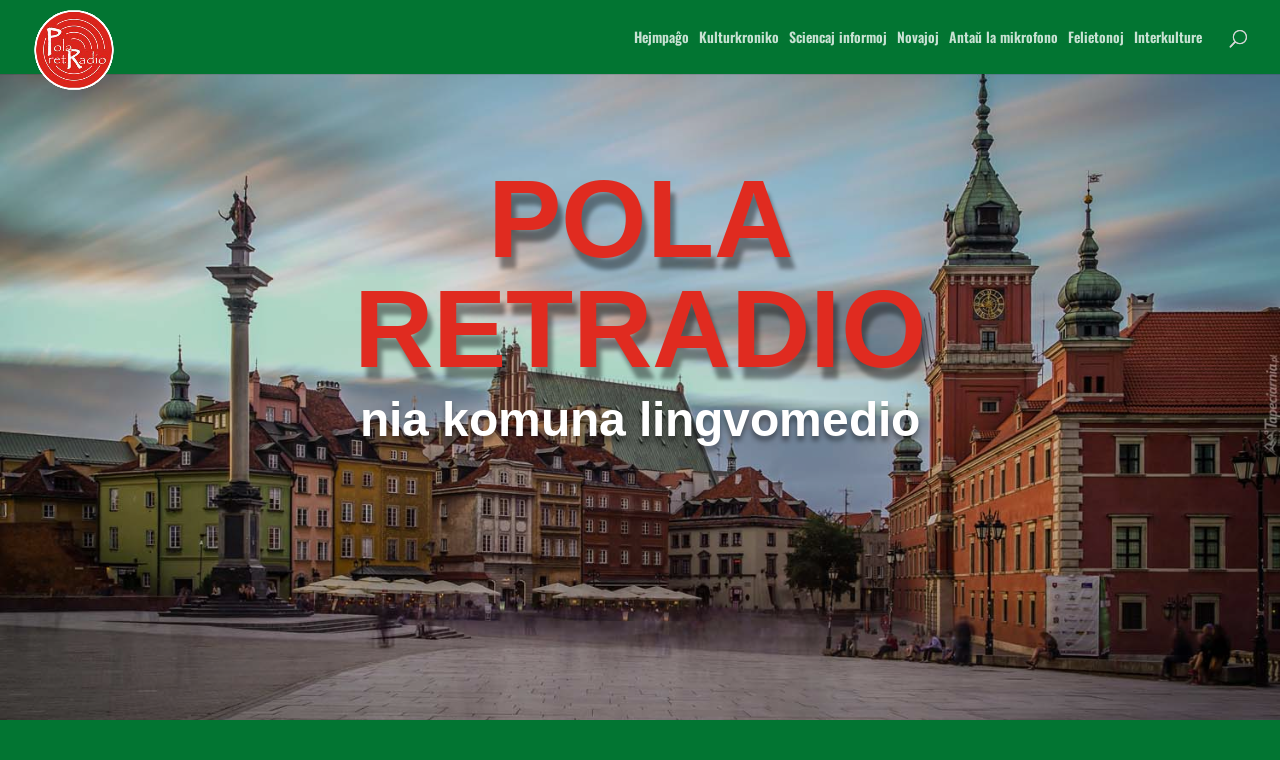

--- FILE ---
content_type: text/css
request_url: https://pola-retradio.org/wp-content/et-cache/16331/et-core-unified-cpt-deferred-16331.min.css?ver=1765734882
body_size: 1237
content:
.et_pb_fullwidth_header_0_tb_body.et_pb_fullwidth_header .header-content h1,.et_pb_fullwidth_header_0_tb_body.et_pb_fullwidth_header .header-content h2.et_pb_module_header,.et_pb_fullwidth_header_0_tb_body.et_pb_fullwidth_header .header-content h3.et_pb_module_header,.et_pb_fullwidth_header_0_tb_body.et_pb_fullwidth_header .header-content h4.et_pb_module_header,.et_pb_fullwidth_header_0_tb_body.et_pb_fullwidth_header .header-content h5.et_pb_module_header,.et_pb_fullwidth_header_0_tb_body.et_pb_fullwidth_header .header-content h6.et_pb_module_header{font-family:'Arial',Helvetica,Arial,Lucida,sans-serif;font-weight:600;text-transform:uppercase;font-size:110px;color:#e02b20!important;text-align:center}.et_pb_fullwidth_header_0_tb_body.et_pb_fullwidth_header .et_pb_header_content_wrapper{color:#FFFFFF!important}.et_pb_fullwidth_header_0_tb_body.et_pb_fullwidth_header .et_pb_fullwidth_header_subhead{font-family:'Arial',Helvetica,Arial,Lucida,sans-serif;font-weight:600;font-size:48px;color:#FFFFFF!important;line-height:1.1em;text-shadow:0em 0.1em 0.1em rgba(0,0,0,0.4)}.et_pb_fullwidth_header_0_tb_body .header-content{text-shadow:0.32em 0.75em 0.28em rgba(0,0,0,0.4)}.et_pb_fullwidth_header.et_pb_fullwidth_header_0_tb_body{background-blend-mode:multiply;background-image:url(https://pola-retradio.org/wp-content/uploads/2020/04/tapeta-stare-miasto-w-warszawie.jpg);background-color:rgba(0,0,0,0.15)}.et_pb_fullwidth_header_0_tb_body{min-height:484px;padding-top:60px;padding-bottom:262px;margin-top:0px;margin-bottom:0px}.et_pb_section_4_tb_body.et_pb_section{padding-top:3px;padding-bottom:4px;margin-top:40px}.et_pb_row_0_tb_body.et_pb_row{padding-top:2px!important;padding-bottom:4px!important;margin-top:-3px!important;margin-right:auto!important;margin-left:auto!important;padding-top:2px;padding-bottom:4px}.et_pb_text_0_tb_body.et_pb_text,.et_pb_text_1_tb_body.et_pb_text{color:#21c468!important}.et_pb_text_0_tb_body{line-height:2em;font-family:'Oswald',Helvetica,Arial,Lucida,sans-serif;font-weight:600;text-transform:uppercase;font-size:30px;line-height:2em;margin-bottom:11px!important}.et_pb_text_1_tb_body{line-height:2em;font-family:'Oswald',Helvetica,Arial,Lucida,sans-serif;font-weight:600;text-transform:uppercase;font-size:30px;line-height:2em}.et_pb_search_0_tb_body input.et_pb_searchsubmit{color:#ffffff!important;background-color:#21c468!important;border-color:#21c468!important}.et_pb_search_0_tb_body.et_pb_search,.et_pb_search_0_tb_body input.et_pb_s{border-radius:6px 6px 6px 6px;overflow:hidden}.et_pb_search_0_tb_body{overflow-x:hidden;overflow-y:hidden;margin-top:30px!important;margin-bottom:8px!important;max-width:65%}.et_pb_search_0_tb_body input.et_pb_s{padding-top:0.715em!important;padding-right:0.715em!important;padding-bottom:0.715em!important;padding-left:0.715em!important;border-color:#21c468!important;height:auto;min-height:0}.et_pb_search_0_tb_body form input.et_pb_s{background-color:#ffffff;color:#549f61}.et_pb_search_0_tb_body form input.et_pb_s::-webkit-input-placeholder{color:#549f61!important}.et_pb_search_0_tb_body form input.et_pb_s::-moz-placeholder{color:#549f61!important}.et_pb_search_0_tb_body form input.et_pb_s:-ms-input-placeholder{color:#549f61!important}.et_pb_row_1_tb_body,body #page-container .et-db #et-boc .et-l .et_pb_row_1_tb_body.et_pb_row,body.et_pb_pagebuilder_layout.single #page-container #et-boc .et-l .et_pb_row_1_tb_body.et_pb_row,body.et_pb_pagebuilder_layout.single.et_full_width_page #page-container #et-boc .et-l .et_pb_row_1_tb_body.et_pb_row{max-width:1300px}.et_pb_blog_0_tb_body .et_pb_post .entry-title a,.et_pb_blog_0_tb_body .not-found-title{font-family:'Oswald',Helvetica,Arial,Lucida,sans-serif!important;text-transform:uppercase!important}.et_pb_blog_0_tb_body .et_pb_post .entry-title,.et_pb_blog_0_tb_body .not-found-title{font-size:16px!important;letter-spacing:2px!important;line-height:1.2em!important}.et_pb_blog_0_tb_body .et_pb_post .post-content,.et_pb_blog_0_tb_body.et_pb_bg_layout_light .et_pb_post .post-content p,.et_pb_blog_0_tb_body.et_pb_bg_layout_dark .et_pb_post .post-content p{font-family:'Roboto',Helvetica,Arial,Lucida,sans-serif;font-weight:300;text-align:left}.et_pb_blog_0_tb_body .et_pb_post .post-meta,.et_pb_blog_0_tb_body .et_pb_post .post-meta a,#left-area .et_pb_blog_0_tb_body .et_pb_post .post-meta,#left-area .et_pb_blog_0_tb_body .et_pb_post .post-meta a{font-size:11px;color:#007fe0!important;line-height:1em}.et_pb_blog_0_tb_body .et_pb_post div.post-content a.more-link{font-family:'Oswald',Helvetica,Arial,Lucida,sans-serif;font-weight:800;font-size:12px}.et_pb_blog_0_tb_body .et_pb_blog_grid .et_pb_post{border-width:0px}.et_pb_blog_0_tb_body .et_pb_post .entry-featured-image-url,.et_pb_blog_0_tb_body .et_pb_post .et_pb_slides,.et_pb_blog_0_tb_body .et_pb_post .et_pb_video_overlay{border-radius:2px 2px 2px 2px;overflow:hidden}.et_pb_blog_0_tb_body{margin-right:-19px!important;width:100%;max-width:100%}.et_pb_blog_0_tb_body article.et_pb_post{box-shadow:6px 6px 18px 0px rgba(0,0,0,0.3)}.et_pb_sidebar_0_tb_body.et_pb_widget_area h3:first-of-type,.et_pb_sidebar_0_tb_body.et_pb_widget_area h4:first-of-type,.et_pb_sidebar_0_tb_body.et_pb_widget_area h5:first-of-type,.et_pb_sidebar_0_tb_body.et_pb_widget_area h6:first-of-type,.et_pb_sidebar_0_tb_body.et_pb_widget_area h2:first-of-type,.et_pb_sidebar_0_tb_body.et_pb_widget_area h1:first-of-type,.et_pb_sidebar_0_tb_body.et_pb_widget_area .widget-title,.et_pb_sidebar_0_tb_body.et_pb_widget_area .widgettitle{font-family:'Oswald',Helvetica,Arial,Lucida,sans-serif;text-transform:uppercase;font-size:18px;letter-spacing:1px;line-height:1.2em;text-align:left}.et_pb_sidebar_0_tb_body.et_pb_widget_area,.et_pb_sidebar_0_tb_body.et_pb_widget_area li,.et_pb_sidebar_0_tb_body.et_pb_widget_area li:before,.et_pb_sidebar_0_tb_body.et_pb_widget_area a{font-size:13px}.et_pb_sidebar_0_tb_body.et_pb_widget_area{background-color:#FFFFFF;border-radius:2px 2px 2px 2px;overflow:hidden;border-color:#d6d6d6}.et_pb_sidebar_0_tb_body{padding-top:20px;padding-right:20px;padding-bottom:20px;padding-left:20px;margin-right:7px!important;width:100%;box-shadow:6px 6px 18px 0px rgba(0,0,0,0.3)}.et_pb_search_0_tb_body.et_pb_module,.et_pb_blog_0_tb_body.et_pb_module{margin-left:auto!important;margin-right:auto!important}.et_pb_row_1_tb_body.et_pb_row{padding-top:15px!important;padding-left:0px!important;margin-top:-6px!important;margin-right:-136px!important;margin-left:-15px!important;margin-left:auto!important;margin-right:auto!important;padding-top:15px;padding-left:0px}@media only screen and (min-width:981px){.et_pb_row_1_tb_body,body #page-container .et-db #et-boc .et-l .et_pb_row_1_tb_body.et_pb_row,body.et_pb_pagebuilder_layout.single #page-container #et-boc .et-l .et_pb_row_1_tb_body.et_pb_row,body.et_pb_pagebuilder_layout.single.et_full_width_page #page-container #et-boc .et-l .et_pb_row_1_tb_body.et_pb_row{width:90%}}@media only screen and (max-width:980px){.et_pb_fullwidth_header_0_tb_body.et_pb_fullwidth_header .header-content h1,.et_pb_fullwidth_header_0_tb_body.et_pb_fullwidth_header .header-content h2.et_pb_module_header,.et_pb_fullwidth_header_0_tb_body.et_pb_fullwidth_header .header-content h3.et_pb_module_header,.et_pb_fullwidth_header_0_tb_body.et_pb_fullwidth_header .header-content h4.et_pb_module_header,.et_pb_fullwidth_header_0_tb_body.et_pb_fullwidth_header .header-content h5.et_pb_module_header,.et_pb_fullwidth_header_0_tb_body.et_pb_fullwidth_header .header-content h6.et_pb_module_header{font-size:80px}.et_pb_fullwidth_header_0_tb_body.et_pb_fullwidth_header .et_pb_fullwidth_header_subhead{font-size:28px}.et_pb_fullwidth_header_0_tb_body{min-height:auto;padding-top:60px;padding-bottom:150px;margin-top:0px}.et_pb_row_1_tb_body,body #page-container .et-db #et-boc .et-l .et_pb_row_1_tb_body.et_pb_row,body.et_pb_pagebuilder_layout.single #page-container #et-boc .et-l .et_pb_row_1_tb_body.et_pb_row,body.et_pb_pagebuilder_layout.single.et_full_width_page #page-container #et-boc .et-l .et_pb_row_1_tb_body.et_pb_row{width:85%}}@media only screen and (max-width:767px){.et_pb_fullwidth_header_0_tb_body.et_pb_fullwidth_header .header-content h1,.et_pb_fullwidth_header_0_tb_body.et_pb_fullwidth_header .header-content h2.et_pb_module_header,.et_pb_fullwidth_header_0_tb_body.et_pb_fullwidth_header .header-content h3.et_pb_module_header,.et_pb_fullwidth_header_0_tb_body.et_pb_fullwidth_header .header-content h4.et_pb_module_header,.et_pb_fullwidth_header_0_tb_body.et_pb_fullwidth_header .header-content h5.et_pb_module_header,.et_pb_fullwidth_header_0_tb_body.et_pb_fullwidth_header .header-content h6.et_pb_module_header{font-size:10vw}.et_pb_fullwidth_header_0_tb_body.et_pb_fullwidth_header .et_pb_fullwidth_header_subhead{font-size:20px}.et_pb_fullwidth_header_0_tb_body{min-height:381px;padding-bottom:96px;margin-top:0px}.et_pb_row_1_tb_body,body #page-container .et-db #et-boc .et-l .et_pb_row_1_tb_body.et_pb_row,body.et_pb_pagebuilder_layout.single #page-container #et-boc .et-l .et_pb_row_1_tb_body.et_pb_row,body.et_pb_pagebuilder_layout.single.et_full_width_page #page-container #et-boc .et-l .et_pb_row_1_tb_body.et_pb_row{width:82.5%}}